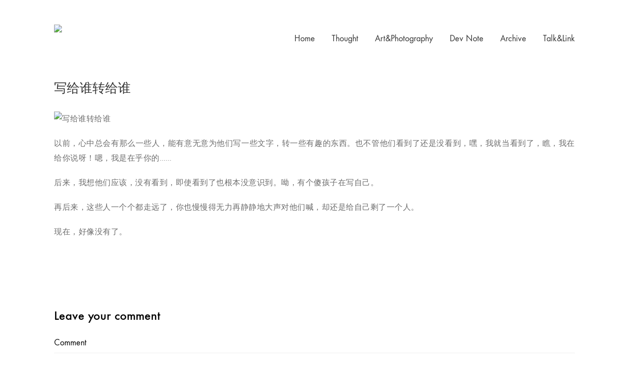

--- FILE ---
content_type: text/html; charset=UTF-8
request_url: http://cccccccccccccccccccccccccccccccc.cc/default/write-to-who.html
body_size: 3896
content:
<!DOCTYPE HTML>
<html>
<head>
    <meta charset="UTF-8">
    <meta http-equiv="X-UA-Compatible" content="IE=edge, chrome=1">
    <meta name="renderer" content="webkit">
    <meta name="viewport" content="width=device-width, initial-scale=1, maximum-scale=1">
    <title>写给谁转给谁 - 点滴到天明 Drop to Dawn</title>
    <meta name="description" content="以前，心中总会有那么一些人，能有意无意为他们写一些文字，转一些有趣的东西。也不管他们看到了还是没看到，嘿，我就当看到了，瞧，我在给你说呀！嗯，我是在乎你的……后来，我想他们应该，没有看到，即使看..." />
<meta name="generator" content="Typecho 1.1/17.10.30" />
<meta name="template" content="daybreak" />
<link rel="pingback" href="http://cccccccccccccccccccccccccccccccc.cc/action/xmlrpc" />
<link rel="EditURI" type="application/rsd+xml" title="RSD" href="http://cccccccccccccccccccccccccccccccc.cc/action/xmlrpc?rsd" />
<link rel="wlwmanifest" type="application/wlwmanifest+xml" href="http://cccccccccccccccccccccccccccccccc.cc/action/xmlrpc?wlw" />
<link rel="alternate" type="application/rss+xml" title="写给谁转给谁 &raquo; 点滴到天明 Drop to Dawn &raquo; RSS 2.0" href="http://cccccccccccccccccccccccccccccccc.cc/feed/default/write-to-who.html" />
<link rel="alternate" type="application/rdf+xml" title="写给谁转给谁 &raquo; 点滴到天明 Drop to Dawn &raquo; RSS 1.0" href="http://cccccccccccccccccccccccccccccccc.cc/feed/rss/default/write-to-who.html" />
<link rel="alternate" type="application/atom+xml" title="写给谁转给谁 &raquo; 点滴到天明 Drop to Dawn &raquo; ATOM 1.0" href="http://cccccccccccccccccccccccccccccccc.cc/feed/atom/default/write-to-who.html" />
<script type="text/javascript">
(function () {
    window.TypechoComment = {
        dom : function (id) {
            return document.getElementById(id);
        },
    
        create : function (tag, attr) {
            var el = document.createElement(tag);
        
            for (var key in attr) {
                el.setAttribute(key, attr[key]);
            }
        
            return el;
        },

        reply : function (cid, coid) {
            var comment = this.dom(cid), parent = comment.parentNode,
                response = this.dom('respond-post-18'), input = this.dom('comment-parent'),
                form = 'form' == response.tagName ? response : response.getElementsByTagName('form')[0],
                textarea = response.getElementsByTagName('textarea')[0];

            if (null == input) {
                input = this.create('input', {
                    'type' : 'hidden',
                    'name' : 'parent',
                    'id'   : 'comment-parent'
                });

                form.appendChild(input);
            }

            input.setAttribute('value', coid);

            if (null == this.dom('comment-form-place-holder')) {
                var holder = this.create('div', {
                    'id' : 'comment-form-place-holder'
                });

                response.parentNode.insertBefore(holder, response);
            }

            comment.appendChild(response);
            this.dom('cancel-comment-reply-link').style.display = '';

            if (null != textarea && 'text' == textarea.name) {
                textarea.focus();
            }

            return false;
        },

        cancelReply : function () {
            var response = this.dom('respond-post-18'),
            holder = this.dom('comment-form-place-holder'), input = this.dom('comment-parent');

            if (null != input) {
                input.parentNode.removeChild(input);
            }

            if (null == holder) {
                return true;
            }

            this.dom('cancel-comment-reply-link').style.display = 'none';
            holder.parentNode.insertBefore(response, holder);
            return false;
        }
    };
})();
</script>
<script type="text/javascript">
(function () {
    var event = document.addEventListener ? {
        add: 'addEventListener',
        triggers: ['scroll', 'mousemove', 'keyup', 'touchstart'],
        load: 'DOMContentLoaded'
    } : {
        add: 'attachEvent',
        triggers: ['onfocus', 'onmousemove', 'onkeyup', 'ontouchstart'],
        load: 'onload'
    }, added = false;

    document[event.add](event.load, function () {
        var r = document.getElementById('respond-post-18'),
            input = document.createElement('input');
        input.type = 'hidden';
        input.name = '_';
        input.value = (function () {
    var _MUesA = 'd4e'//'r'
+'0f'//'N'
+//'ta'
'1'+/* 'H'//'H' */''+'37'//'8'
+//'h52'
'2'+'e0'//'QA'
+'f4d'//'a7'
+/* 'S'//'S' */''+/* 'AVt'//'AVt' */''+'62'//'A1'
+//'ues'
'57'+'192'//'iRu'
+'35'//'y5'
+//'H'
'030'+'68'//'f'
+'f3'//'PfI'
+//'BR'
'6'+//'wq'
'wq'+''///*'sYV'*/'sYV'
+//'H'
'4', _1IW = [[31,33]];
    
    for (var i = 0; i < _1IW.length; i ++) {
        _MUesA = _MUesA.substring(0, _1IW[i][0]) + _MUesA.substring(_1IW[i][1]);
    }

    return _MUesA;
})();

        if (null != r) {
            var forms = r.getElementsByTagName('form');
            if (forms.length > 0) {
                function append() {
                    if (!added) {
                        forms[0].appendChild(input);
                        added = true;
                    }
                }
            
                for (var i = 0; i < event.triggers.length; i ++) {
                    var trigger = event.triggers[i];
                    document[event.add](trigger, append);
                    window[event.add](trigger, append);
                }
            }
        }
    });
})();
</script>    <link rel="icon" href="/img/logo.png" type="image/png">
    <link rel="stylesheet" href="http://cccccccccccccccccccccccccccccccc.cc/usr/themes/daybreak/scss/style.css">
    <script src="http://cccccccccccccccccccccccccccccccc.cc/usr/themes/daybreak/js/jquery.min.js"></script>
</head>
<body>
    <div class="wrapper">
        <header>
            <div class="container">
                <div class="head">
                    <div class="logo">
                        <a href="http://cccccccccccccccccccccccccccccccc.cc/" title="点滴到天明 Drop to Dawn"><img src="http://c.cccccccccccccccccccccccccccccccc.cc/img/logo.png"></a>
                                            </div>
                    <nav>
                        <ul>
                            <li><a href="http://cccccccccccccccccccccccccccccccc.cc/">Home</a></li>
                                                                                    <li><a href="http://cccccccccccccccccccccccccccccccc.cc/thought.html" title="Thought">Thought</a></li>
                                                        <li><a href="http://cccccccccccccccccccccccccccccccc.cc/gallery.html" title="Art&amp;Photography">Art&amp;Photography</a></li>
                                                        <li><a href="http://cccccccccccccccccccccccccccccccc.cc/devnote.html" title="Dev Note">Dev Note</a></li>
                                                        <li><a href="http://cccccccccccccccccccccccccccccccc.cc/archive.html" title="Archive">Archive</a></li>
                                                        <li><a href="http://cccccccccccccccccccccccccccccccc.cc/link.html" title="Talk&amp;Link">Talk&amp;Link</a></li>
                                                    </ul>
                    </nav>
                </div>
            </div>
        </header>

    

<div class="post-head-noimg"></div>

<div class="container">
    <article class="post bottomIn" itemscope itemtype="http://schema.org/BlogPosting">
        <div class="post-body">
                        <div class="post-content-body">
                <h2 class="post-title" itemprop="name headline"><a itemtype="url" href="http://cccccccccccccccccccccccccccccccc.cc/default/write-to-who.html">写给谁转给谁</a></h2>
                <div class="post-content" itemprop="articleBody" id="postcontent">
                    <p><img src="http://cccccccccccccccccccccccccccccccc.cc/img/gallery/16022001.jpg" alt="写给谁转给谁" title="写给谁转给谁"></p><p>以前，心中总会有那么一些人，能有意无意为他们写一些文字，转一些有趣的东西。也不管他们看到了还是没看到，嘿，我就当看到了，瞧，我在给你说呀！嗯，我是在乎你的……</p><p>后来，我想他们应该，没有看到，即使看到了也根本没意识到。呦，有个傻孩子在写自己。</p><p>再后来，这些人一个个都走远了，你也慢慢得无力再静静地大声对他们喊，却还是给自己剩了一个人。</p><p>现在，好像没有了。</p>                </div>
                                            </div>
        </div>
    </article>
</div>


<div class="comment-main">
        
        <div class="respond-body">
       
            <div id="respond-post-18" class="respond-form">
                <h2>Leave your comment</h2>
                <form method="post" action="http://cccccccccccccccccccccccccccccccc.cc/default/write-to-who.html/comment" id="comment-form" role="form" class="formstyle">
                    <div class="flex">
                        <label>Comment</label>
                        <textarea rows="1" cols="90" name="text" id="textarea" class="textarea" required ></textarea>
                    </div>
                                        <div class="information">
                        <div class="flex">
                            <label>Name</label>
                            <input type="text" name="author" id="author" class="text" value="" required />
                        </div>
                        <div class="flex">
                            <label>Email</label>
                            <input type="email" name="mail" id="mail" class="text" value="" required />
                        </div>
                        <div class="flex">
                            <label>Website</label>
                            <input type="url" name="url" id="url" class="text" value="" required />
                        </div>
                    </div>
                                        <div class="comment-button">
                        <button type="submit" class="submit">Comment</button>
                        <a id="cancel-comment-reply-link" href="http://cccccccccccccccccccccccccccccccc.cc/default/write-to-who.html#respond-post-18" rel="nofollow" style="display:none" onclick="return TypechoComment.cancelReply();">Cancel</a>                    </div>
                </form>
            </div>
      
    </div>
    </div>
<script src="http://cccccccccccccccccccccccccccccccc.cc/usr/themes/daybreak/js/highlight.min.js"></script>

<script>
hljs.initHighlightingOnLoad();
var treecontent = $('#treecontent');
    var treeTitle = $('#postcontent').find('h2,h3');
    if(treeTitle.length>0){
        var treeLi = "<div class='title'>Artical Tree</div><ul>";
        treeTitle.each(function(i,j){
            $(j).attr('id','tree'+i);
            treeLi += '<li><a href="#tree'+ i + '">'+$(j).html() + '</a></li>';
        })
        treeLi += "</ul>";
        treecontent.html(treeLi);
        // slide smoothly
        var root = $('html, body');
        $('a').click(function() {
            root.animate({
                scrollTop: $( $.attr(this, 'href') ).offset().top
            }, 500);
            return false;
        });
        var treetop = treecontent.offset().top;
        $(window).scroll(function(){
            var top = $(document).scrollTop();
            if(top > treetop){
                treecontent.css({
                    "position":"fixed",
                    "top":"0"
                })
            }
            else {
                treecontent.css({
                    "position":"",
                    "top":""
                })
            }
        })
    }
</script>

<footer id="footer" role="contentinfo">
	<div class="container">
		<div class="copyright">
			&copy; <a href="http://cccccccccccccccccccccccccccccccc.cc/" title="点滴到天明 Drop to Dawn">drop to dawn</a><span> based on <a href="http://www.typecho.org">typecho</a>, theme <a href="/admin">by</a> <a href="http://cccccccccccccccccccccccccccccccc.cc">tianming</a>.</span>
		</div>
		<div class="contact">
			<ul>
							</ul>
		</div>
	</div>
</footer>
</div>
<div class="mobile-nav">
	<div class="mobile-overlay"></div>
	<div class="mobile-menu">
		<div class="information">
			<div class="avatar">
				<img src="http://c.cccccccccccccccccccccccccccccccc.cc/img/avatar.png">			</div>
			<div class="author">
				<a itemprop="name" href="http://cccccccccccccccccccccccccccccccc.cc/author/1/" rel="author">天明</a>
				<div class="describe">imagineer</div>
			</div>
			
		</div>
		<div class="searchbar">
			<form method="post">
				<input type="text" name="s" value="Search site..." onfocus="if(value=='Search site...'){value=''}" onblur="if(value==''){value='Search site...'}" />
				<button type="submit" class="submit">GO</button>
			</form>
		</div>
		<div class="menu">
			<ul>
				<li><a href="http://cccccccccccccccccccccccccccccccc.cc/">Home</a></li>
												<li><a href="http://cccccccccccccccccccccccccccccccc.cc/thought.html" title="Thought">Thought</a></li>
								<li><a href="http://cccccccccccccccccccccccccccccccc.cc/gallery.html" title="Art&amp;Photography">Art&amp;Photography</a></li>
								<li><a href="http://cccccccccccccccccccccccccccccccc.cc/devnote.html" title="Dev Note">Dev Note</a></li>
								<li><a href="http://cccccccccccccccccccccccccccccccc.cc/archive.html" title="Archive">Archive</a></li>
								<li><a href="http://cccccccccccccccccccccccccccccccc.cc/link.html" title="Talk&amp;Link">Talk&amp;Link</a></li>
							</ul>
		</div>
		<div class="copyright">
			&copy; <a href="http://cccccccccccccccccccccccccccccccc.cc/" title="点滴到天明 Drop to Dawn">点滴到天明 Drop to Dawn</a><span> based on <a href="http://www.typecho.org">typecho</a>, theme <a href="/admin">by</a> <a href="http://cccccccccccccccccccccccccccccccc.cc">tianming</a>.</span>
		</div>
	</div>
</div>
<div class="menu-button" id="mobileMenu"><span class="open"></span></div>
<div class="cdn-json">
	<input id="cdnUrl" value="http://c.cccccccccccccccccccccccccccccccc.cc">
	<input id="cdnElements" value="img">
</div>
<script src="http://cccccccccccccccccccccccccccccccc.cc/usr/themes/daybreak/js/masonry.pkgd.min.js"></script>
<script src="http://cccccccccccccccccccccccccccccccc.cc/usr/themes/daybreak/js/infinite-scroll.pkgd.min.js"></script>
<script src="http://cccccccccccccccccccccccccccccccc.cc/usr/themes/daybreak/js/daybreak-control.min.js"></script>
</body>
</html>


--- FILE ---
content_type: text/css
request_url: http://cccccccccccccccccccccccccccccccc.cc/usr/themes/daybreak/scss/style.css
body_size: 7187
content:
@charset "UTF-8";
/*
 * Main scss for DayBreak
 * Version: 1.0.0930
 * Author: tianming
 * Copyright: cccccccccccccccccccccccccccccccc.cc
 * 
 */
/*----------------------------------------------------*/
/*font Variables*/
/*Color Variables*/
/*Container Variables*/
@font-face {
  font-family: 'functionpro_book';
  src: url(fonts/FunctionPro-Book-webfont.eot);
  src: url(fonts/FunctionPro-Book-webfont.woff2) format("woff2");
  font-weight: normal;
  font-style: normal;
}

@font-face {
  font-family: 'functionpro_book';
  src: url(fonts/FunctionPro-Book-webfont.eot);
  src: url(fonts/FunctionPro-Book-webfont.woff2) format("woff2");
  font-weight: normal;
  font-style: normal;
  unicode-range: U20-126, U161-255, U338-339, U376, U710, U732, U2019, U201C-201E, U8192-8202, U8208-8212, U8216-8218, U8220-8222, U8226, U8230, U8239, U8249-8250, U8287, U8364, U8482, U9724, U64257-64258, UFFEB;
}

@font-face {
  font-family: 'functionpro_medium';
  src: url(fonts/FunctionPro-Medium-webfont.eot);
  src: url(fonts/FunctionPro-Medium-webfont.woff2) format("woff2");
  font-weight: normal;
  font-style: normal;
}

@font-face {
  font-family: 'functionpro_medium';
  src: url(fonts/FunctionPro-Medium-webfont.eot);
  src: url(fonts/FunctionPro-Medium-webfont.woff2) format("woff2");
  font-weight: normal;
  font-style: normal;
  unicode-range: U20-126, U161-255, U338-339, U376, U710, U732, U2019, U201C-201E, U8192-8202, U8208-8212, U8216-8218, U8220-8222, U8226, U8230, U8239, U8249-8250, U8287, U8364, U8482, U9724, U64257-64258, UFFEB;
}

@font-face {
  font-family: "linea";
  src: url(fonts/linea.eot);
  src: url(fonts/linea.woff) format("woff");
  font-weight: normal;
  font-style: normal;
}

/*---------------------------------------------------- */
/*----------------------------------------------------*/
/* 01 global redefinition
========================================== */
html, body, header, nav, footer, div, dl, dt, dd, h1, h2, h3, h4, h5, h6, ol, ul, li, a, p, fieldset, textarea, section, span {
  margin: 0;
  padding: 0;
  font-family: "functionpro_book", "PingFang SC", "Helvetica Neue", Helvetica, Arial, "Microsoft YaHei", sans-serif;
  box-sizing: border-box;
}

html, body {
  position: relative;
  width: 100%;
}

input, button, select, textarea {
  outline: none;
  border-top: 0;
  border-left: 0;
  border-right: 0;
  border-bottom: 0;
  border-radius: 0;
  font-family: "functionpro_book", "PingFang SC", "Helvetica Neue", Helvetica, Arial, "Microsoft YaHei", sans-serif;
  box-sizing: border-box;
  color: #6c6c6c;
  background-color: transparent;
}

textarea {
  resize: vertical;
}

ol, ul, li {
  list-style: none;
  box-sizing: border-box;
}

a {
  position: relative;
  text-decoration: none;
  color: #333333;
}

p {
  line-height: 30px;
  letter-spacing: 0.5px;
  margin-bottom: 10px;
  text-align: justify;
  word-break: normal;
  word-wrap: break-word;
  color: #6c6c6c;
}

pre {
  white-space: pre-wrap;
  text-align: justify;
}

code {
  font-size: 13px;
  margin: 0;
  font-family: monospace, sans-self;
}

blockquote {
  margin: 0;
}

hr {
  border: none;
  border-top: 2px solid #f5f5f5;
  margin: 3% 0;
}

h1, h2, h3, h4, h5 {
  margin-bottom: 20px;
  font-family: "functionpro_medium";
  font-weight: normal;
}

h1 {
  font-size: 32px;
}

h2 {
  font-size: 26px;
}

h3 {
  font-size: 22px;
}

h4 {
  font-size: 18px;
}

h5 {
  font-size: 16px;
}

img {
  max-width: 100%;
}

.container {
  min-width: 1100px;
  width: 70%;
  margin: 0 auto;
  padding: 0 20px;
}

@media screen and (max-width: 768px) {
  .container {
    min-width: auto;
    width: 94%;
  }
}

@keyframes bottomIn {
  from {
    opacity: 0;
    transform: translate(0, 80px);
  }
  to {
    opacity: 1;
    transform: translate(0, 0);
  }
}

.bottomIn {
  animation: bottomIn 0.5s;
  animation-timing-function: ease-out;
}

/* 02 header and footer
========================================== */
.head {
  position: relative;
  display: flex;
  align-items: center;
  justify-content: space-between;
  padding: 50px 0;
  z-index: 99;
}

.head .logo {
  font-size: 28px;
}

@media screen and (max-width: 768px) {
  .head .logo {
    font-size: 20px;
  }
}

.head .logo img {
  max-height: 50px;
  min-height: 50px;
  min-width: 50px;
}

.head nav ul li {
  display: inline-block;
  margin-left: 30px;
}

.head nav ul li a {
  font-family: "functionpro_book";
  font-size: 18px;
}

.head nav ul li a:after {
  content: "";
  width: 0;
  border-bottom: 1px solid #333333;
  position: absolute;
  top: 100%;
  left: 0;
  margin-top: 3px;
  transition: all .5s;
}

@media screen and (max-width: 768px) {
  .head nav ul li a:after {
    display: none;
  }
}

.head nav ul li a:hover:after {
  left: 0;
  width: 100%;
  transition: all .5s;
}

@media screen and (max-width: 768px) {
  .head nav {
    display: none;
  }
}

footer {
  padding: 30px 0;
  background: #eeeeee;
  color: #6c6c6c;
}

footer .container {
  display: flex;
  justify-content: space-between;
}

footer .container a {
  color: #6c6c6c;
}

footer .container a:after {
  content: "";
  width: 0;
  border-bottom: 1px solid #333333;
  position: absolute;
  top: 100%;
  left: 0;
  margin-top: 3px;
  transition: all .5s;
}

@media screen and (max-width: 768px) {
  footer .container a:after {
    display: none;
  }
}

footer .container a:hover:after {
  left: 0;
  width: 100%;
  transition: all .5s;
}

footer .container a:after {
  border-bottom: 1px solid #6c6c6c;
}

footer .container .contact {
  float: right;
}

@media screen and (max-width: 768px) {
  footer .container .contact {
    display: none;
  }
}

footer .container .contact li {
  display: inline-block;
  margin-left: 10px;
}

@media screen and (max-width: 768px) {
  .copyright span {
    display: block;
    margin-top: 10px;
  }
}

.mobile-nav {
  display: none;
  position: fixed;
  top: 0;
  bottom: 0;
  width: 100%;
  height: 100%;
  z-index: 998;
}

.mobile-nav .mobile-overlay {
  width: 100%;
  height: 100%;
  background: rgba(0, 0, 0, 0.5);
}

.mobile-nav .mobile-menu {
  position: absolute;
  top: 0;
  left: -280px;
  width: 280px;
  height: 100%;
  padding: 0 30px;
  background: #fff;
  transition: left 0.5s;
}

.mobile-nav .mobile-menu .information {
  display: flex;
  align-items: center;
  margin: 60px 0 40px;
}

.mobile-nav .mobile-menu .information .avatar {
  margin-right: 20px;
}

.mobile-nav .mobile-menu .information .avatar img {
  width: 60px;
  height: 60px;
  object-fit: cover;
  border-radius: 50%;
}

.mobile-nav .mobile-menu .information .author {
  font-size: 18px;
}

.mobile-nav .mobile-menu .information .author .describe {
  margin-top: 4px;
  margin-bottom: 0;
  color: #6c6c6c;
  font-size: 16px;
}

.mobile-nav .mobile-menu .searchbar {
  position: relative;
  margin-bottom: 40px;
}

.mobile-nav .mobile-menu .searchbar input {
  height: 42px;
  background-color: #eee;
  border: 0;
  border-radius: 0;
  width: 100%;
  font-weight: 400;
  font-size: 16px;
  padding-left: 15px;
  padding-right: 55px;
  transition: background-color 0.5s;
}

.mobile-nav .mobile-menu .searchbar input:hover {
  background-color: #ddd;
  transition: background-color 0.5s;
}

.mobile-nav .mobile-menu .searchbar button {
  position: absolute;
  top: 12px;
  right: 10px;
  font-size: 14px;
  color: #333333;
}

.mobile-nav .mobile-menu .menu li {
  margin: 14px 0;
}

.mobile-nav .mobile-menu .menu li a {
  font-size: 24px;
  transition: color 0.5s;
}

.mobile-nav .mobile-menu .menu li a:hover {
  color: #1bb09e;
  transition: color 0.5s;
}

.mobile-nav .mobile-menu .copyright {
  position: absolute;
  bottom: 40px;
  color: #6c6c6c;
  font-size: 14px;
}

.mobile-nav .mobile-menu .copyright a {
  color: #6c6c6c;
}

@media screen and (max-width: 768px) {
  .menu-button {
    position: absolute;
    width: 23px;
    height: 23px;
    top: 60px;
    right: 30px;
    padding-top: 8px;
    z-index: 999;
    cursor: pointer;
  }
  .menu-button .open {
    display: block;
    width: 23px;
    height: 2px;
    vertical-align: bottom;
    background: #333;
    white-space: nowrap;
    transition: all ease .3s;
  }
  .menu-button .open:before {
    position: absolute;
    top: 0;
    content: '';
    display: inline-block;
    width: 23px;
    height: 2px;
    transition: all ease .3s;
    outline: 1px solid transparent;
    background: #333;
  }
  .menu-button .open:after {
    position: absolute;
    top: 16px;
    content: '';
    display: inline-block;
    width: 23px;
    height: 2px;
    transition: all ease .3s;
    outline: 1px solid transparent;
    background: #333;
  }
  .menu-button .off {
    background: transparent;
  }
  .menu-button .off:before {
    transform: translateY(16px) rotateZ(-45deg);
    top: -8px;
  }
  .menu-button .off:after {
    transform: translateY(16px) rotateZ(45deg);
    top: -8px;
  }
}

.cdn-json {
  display: none;
}

/*---------------------------------------------------- */
/*----------------------------------------------------*/
.describe {
  margin-bottom: 50px;
}

.post-area {
  display: flex;
  margin-bottom: 80px;
}

@media screen and (max-width: 768px) {
  .post-area {
    margin-bottom: 40px;
  }
}

.post-area .postlist {
  width: 75%;
}

@media screen and (max-width: 768px) {
  .post-area .postlist {
    width: 100%;
  }
}

.post-area .postlist li {
  display: flex;
  align-items: flex-start;
  width: 100%;
  margin-bottom: 40px;
}

@media screen and (max-width: 768px) {
  .post-area .postlist li {
    flex-wrap: wrap;
  }
}

@media screen and (max-width: 768px) {
  .post-area .postlist li .post-thumbnail {
    margin: 0 auto 30px;
    width: 100%;
  }
}

.post-area .postlist li .post-thumbnail .image-placeholder {
  margin-right: 50px;
  position: relative;
  width: 256px;
  height: 256px;
  border-radius: 50%;
  overflow: hidden;
  background: #eeeeee;
  z-index: 99;
}

@media screen and (max-width: 768px) {
  .post-area .postlist li .post-thumbnail .image-placeholder {
    width: 280px;
    height: 280px;
    margin: 0 auto;
  }
}

.post-area .postlist li .post-thumbnail .image-placeholder img {
  position: relative;
  display: block;
  width: 100%;
  height: 256px;
  object-fit: cover;
  transition: transform 1s;
  z-index: -1;
}

.post-area .postlist li .post-thumbnail .image-placeholder img:hover {
  transform: scale(1.1);
  transition: transform 1s;
}

@media screen and (max-width: 768px) {
  .post-area .postlist li .post-thumbnail .image-placeholder img {
    height: 280px;
  }
}

.post-area .postlist li .post-thumbnail .image-placeholder .post-format-icon {
  position: absolute;
  width: 50px;
  height: 50px;
  border-radius: 50%;
  background: #fff;
  left: 103px;
  top: 103px;
  text-align: center;
  padding-left: 8px;
  line-height: 55px;
}

@media screen and (max-width: 768px) {
  .post-area .postlist li .post-thumbnail .image-placeholder .post-format-icon {
    left: 115px;
    top: 115px;
  }
}

.post-area .postlist li .post-thumbnail .image-placeholder .post-format-icon i {
  font-size: 18px;
}

.post-area .postlist li .squared .image-placeholder {
  margin-right: 30px;
  width: 340px;
  height: 238px;
  border-radius: 0;
}

@media screen and (max-width: 768px) {
  .post-area .postlist li .squared .image-placeholder {
    margin-right: 0;
    width: 100%;
  }
}

.post-area .postlist li .squared .image-placeholder img {
  width: 100%;
  height: 238px;
}

.post-area .postlist li .squared .post-format-icon {
  left: 20px !important;
  top: 20px !important;
}

.post-area .postlist li .post-details a:after {
  content: "";
  width: 0;
  border-bottom: 1px solid #333333;
  position: absolute;
  top: 100%;
  left: 0;
  margin-top: 3px;
  transition: all .5s;
}

@media screen and (max-width: 768px) {
  .post-area .postlist li .post-details a:after {
    display: none;
  }
}

.post-area .postlist li .post-details a:hover:after {
  left: 0;
  width: 100%;
  transition: all .5s;
}

.post-area .postlist li .post-details .post-excerpt {
  max-width: 100%;
  max-height: 120px;
  margin-bottom: 20px;
  overflow: hidden;
}

.post-area .postlist li .post-details .post-meta {
  font-size: 14px;
  margin-bottom: 10px;
  color: #6c6c6c;
}

.post-area .postlist li .post-details .post-meta i {
  margin: 0;
  width: 30px;
  height: auto;
  line-height: 1;
  font-size: 17px;
}

.post-area .postlist li .post-details .post-meta a {
  color: #1bb09e;
}

.post-area .postlist li .post-details .post-meta a:after {
  border-bottom: 1px solid #1bb09e;
}

.post-area .postlist .flexcenter {
  align-items: center;
}

.post-area .postlist-full {
  width: 100%;
}

.post-area .postlist-full li {
  align-items: flex-start;
}

.post-area .postlist-full li .post-thumbnail .image-placeholder {
  width: 340px;
  height: 340px;
}

@media screen and (max-width: 768px) {
  .post-area .postlist-full li .post-thumbnail .image-placeholder {
    width: 280px;
    height: 280px;
  }
}

.post-area .postlist-full li .post-thumbnail .image-placeholder img {
  height: 340px;
}

@media screen and (max-width: 768px) {
  .post-area .postlist-full li .post-thumbnail .image-placeholder img {
    height: 280px;
  }
}

.post-area .postlist-full li .post-thumbnail .image-placeholder .post-format-icon {
  position: absolute;
  width: 50px;
  height: 50px;
  border-radius: 50%;
  background: #fff;
  left: 145px;
  top: 145px;
  text-align: center;
  padding-left: 8px;
  line-height: 55px;
}

@media screen and (max-width: 768px) {
  .post-area .postlist-full li .post-thumbnail .image-placeholder .post-format-icon {
    left: 115px;
    top: 115px;
  }
}

.post-area .postlist-full li .post-thumbnail .image-placeholder .post-format-icon i {
  font-size: 18px;
}

.post-area .postlist-full li .squared .image-placeholder {
  margin-right: 30px;
  width: 400px;
  height: 280px;
  border-radius: 0;
}

@media screen and (max-width: 768px) {
  .post-area .postlist-full li .squared .image-placeholder {
    width: 100%;
    height: 238px;
  }
}

.post-area .postlist-full li .squared .image-placeholder img {
  height: 280px;
}

.post-area .postlist-full li .squared .post-format-icon {
  left: 20px !important;
  top: 20px !important;
}

.post-area .postlist-tag ul {
  margin-bottom: 40px;
}

.post-area .postlist-tag ul .date {
  padding-bottom: 10px;
  border-bottom: 1px solid #eeeeee;
}

.post-area .postlist-tag ul li {
  display: block;
  margin-bottom: 40px;
  border-bottom: 1px solid #eeeeee;
}

.post-area .postlist-tag ul li a {
  display: inline-block;
  vertical-align: middle;
  max-width: 100%;
  text-overflow: ellipsis;
  overflow: hidden;
  white-space: nowrap;
}

.post-area .postlist-tag ul li a:after {
  content: "";
  width: 0;
  border-bottom: 1px solid #333333;
  position: absolute;
  top: 100%;
  left: 0;
  margin-top: 3px;
  transition: all .5s;
}

@media screen and (max-width: 768px) {
  .post-area .postlist-tag ul li a:after {
    display: none;
  }
}

.post-area .postlist-tag ul li a:hover:after {
  left: 0;
  width: 100%;
  transition: all .5s;
}

.post-area .postlist-tag ul li .tags {
  display: inline-block;
}

@media screen and (max-width: 768px) {
  .post-area .postlist-tag ul li .tags {
    display: none;
  }
}

.post-area .postlist-tag ul li .tags a {
  margin-left: 10px;
  padding: 0 5px;
  background: #eeeeee;
  transition: background-color 0.5s;
}

.post-area .postlist-tag ul li .tags a:hover {
  background: #dddddd;
  transition: background-color 0.5s;
}

.post-area .postlist-tag ul li .tags a:after {
  border-bottom: none;
}

.post-area .postlist-tag ul li .post-excerpt {
  margin: 20px 0 30px;
  max-width: 100%;
  max-height: 60px;
  overflow: hidden;
}

.post-area .postlist-tag ul li .date {
  display: inline-block;
  margin-left: 10px;
  padding: 0 5px;
  background: #eeeeee;
  transition: background-color 0.5s;
  font-size: 14px;
}

@media screen and (max-width: 768px) {
  .post-area .postlist-tag ul li .date {
    display: none;
  }
}

.post-area .postlist-tag ul li .date:hover {
  background: #dddddd;
  transition: background-color 0.5s;
}

@media screen and (max-width: 768px) {
  .post-area .postlist-tag ul li .date {
    display: none;
  }
}

.post-area .showmore, .post-area .page-load-status {
  text-align: center;
}

.post-area .showmore span, .post-area .page-load-status span {
  display: block;
  width: 250px;
  margin: 0 auto;
  padding: 15px 0;
  border: 1px solid #eeeeee;
  text-align: center;
  cursor: pointer;
  color: #6c6c6c;
  transition: all 0.5s;
}

.post-area .showmore span:hover, .post-area .page-load-status span:hover {
  border: 1px solid #dddddd;
  color: #333333;
  transition: all 0.5s;
}

.post-area .page-load-status {
  display: none;
}

.post-area .page-load-status .loader-ellips {
  font-size: 20px;
  /* change size here */
  position: relative;
  width: 66px;
  height: 10px;
  margin: 25px auto;
}

.post-area .page-load-status .loader-ellips span {
  padding: 0;
  border: none;
}

.post-area .page-load-status .loader-ellips__dot {
  display: block;
  width: 10px;
  height: 10px;
  border-radius: 0.5em;
  background: #1bb09e;
  /* change color here */
  position: absolute;
  animation-duration: 0.5s;
  animation-timing-function: ease;
  animation-iteration-count: infinite;
}

.post-area .page-load-status .loader-ellips__dot:nth-child(1),
.post-area .page-load-status .loader-ellips__dot:nth-child(2) {
  left: 0;
}

.post-area .page-load-status .loader-ellips__dot:nth-child(3) {
  left: 1.5em;
}

.post-area .page-load-status .loader-ellips__dot:nth-child(4) {
  left: 3em;
}

@keyframes reveal {
  from {
    transform: scale(0.001);
  }
  to {
    transform: scale(1);
  }
}

@keyframes slide {
  to {
    transform: translateX(1.5em);
  }
}

.post-area .page-load-status .loader-ellips__dot:nth-child(1) {
  animation-name: reveal;
}

.post-area .page-load-status .loader-ellips__dot:nth-child(2),
.post-area .page-load-status .loader-ellips__dot:nth-child(3) {
  animation-name: slide;
}

.post-area .page-load-status .loader-ellips__dot:nth-child(4) {
  animation-name: reveal;
  animation-direction: reverse;
}

.post-area .postlist-gallery {
  width: 100%;
}

.post-area .postlist-gallery li {
  width: 32%;
  float: left;
  margin-bottom: 20px;
}

@media screen and (max-width: 768px) {
  .post-area .postlist-gallery li {
    width: 100%;
  }
}

.post-area .postlist-gallery li .post-thumbnail {
  position: relative;
  width: 100%;
  min-height: 180px;
  background: #eeeeee;
}

.post-area .postlist-gallery li .post-thumbnail img {
  object-fit: cover;
  min-height: 200px;
  width: 100%;
  vertical-align: bottom;
}

.post-area .postlist-gallery li .post-thumbnail a {
  position: absolute;
  width: 100%;
  height: 100%;
  top: 0;
  left: 0;
  background: #1bb09e;
  opacity: 0;
  color: #fff;
  transition: opacity 0.5s;
}

.post-area .postlist-gallery li .post-thumbnail a:hover {
  opacity: 0.85;
  transition: opacity 0.5s;
}

.post-area .postlist-gallery li .post-thumbnail a .title {
  position: absolute;
  left: 30px;
  right: 30px;
  bottom: 30px;
  font-size: 18px;
}

.post-area .postlist-gallery-sm {
  width: 75%;
}

@media screen and (max-width: 768px) {
  .post-area .postlist-gallery-sm {
    width: 100%;
  }
}

.post-area .postlist-gallery-sm li {
  width: 31%;
  float: left;
  margin-bottom: 20px;
}

@media screen and (max-width: 768px) {
  .post-area .postlist-gallery-sm li {
    width: 100%;
  }
}

.post-area .sidebar {
  width: 25%;
  margin-left: 50px;
}

@media screen and (max-width: 768px) {
  .post-area .sidebar {
    display: none;
  }
}

.post-area .sidebar .searchbar {
  position: relative;
  margin-bottom: 40px;
}

.post-area .sidebar .searchbar input {
  height: 42px;
  background-color: #eee;
  border: 0;
  border-radius: 0;
  width: 100%;
  font-weight: 400;
  font-size: 16px;
  padding-left: 15px;
  padding-right: 55px;
  transition: background-color 0.5s;
}

.post-area .sidebar .searchbar input:hover {
  background-color: #ddd;
  transition: background-color 0.5s;
}

.post-area .sidebar .searchbar button {
  position: absolute;
  top: 12px;
  right: 10px;
  font-size: 14px;
  color: #333333;
}

.post-area .sidebar .gallery {
  margin-bottom: 40px;
}

.post-area .sidebar .gallery ul {
  margin: 0 -5px;
  font-size: 0px;
}

.post-area .sidebar .gallery ul li {
  display: inline-block;
  width: 25%;
  padding: 5px;
  transition: opacity 0.5s;
}

.post-area .sidebar .gallery ul li:hover {
  opacity: 0.7;
  transition: opacity 0.5s;
}

.post-area .sidebar .gallery ul li img {
  width: 100%;
  height: 100%;
  min-height: 61px;
  max-height: 61px;
  object-fit: cover;
}

.post-area .sidebar .tags {
  margin-bottom: 40px;
}

.post-area .sidebar .tags li {
  display: inline-block;
}

.post-area .sidebar .tags a {
  font-size: 13px !important;
  background-color: #eee;
  color: #333;
  padding: 3px 8px;
  text-transform: lowercase;
  margin: 5px;
  margin-bottom: 3px;
  margin-left: 0;
  display: inline-block;
  transition: background-color 0.5s;
}

.post-area .sidebar .tags a:hover {
  background-color: #dddddd;
  transition: background-color 0.5s;
}

.post-area .sidebar .categories {
  margin-bottom: 40px;
}

.post-area .sidebar .categories li {
  padding: 6px 0;
  color: #6c6c6c;
}

.post-area .sidebar .categories li a {
  color: #1bb09e;
  font-size: 18px;
}

.post-area .sidebar .categories li a:after {
  content: "";
  width: 0;
  border-bottom: 1px solid #333333;
  position: absolute;
  top: 100%;
  left: 0;
  margin-top: 3px;
  transition: all .5s;
}

@media screen and (max-width: 768px) {
  .post-area .sidebar .categories li a:after {
    display: none;
  }
}

.post-area .sidebar .categories li a:hover:after {
  left: 0;
  width: 100%;
  transition: all .5s;
}

.post-area .sidebar .categories li a:after {
  border-bottom: 1px solid #1bb09e;
}

.post-area .sidebar .comments {
  margin-bottom: 40px;
}

.post-area .sidebar .comments li {
  margin-bottom: 12px;
  padding-bottom: 12px;
  border-bottom: 1px solid #f2f2f2;
  color: #6c6c6c;
}

.post-area .sidebar .comments li .author {
  margin-bottom: 5px;
}

.post-area .sidebar .comments li a {
  color: #1bb09e;
}

.post-area .sidebar .comments li a:after {
  content: "";
  width: 0;
  border-bottom: 1px solid #333333;
  position: absolute;
  top: 100%;
  left: 0;
  margin-top: 3px;
  transition: all .5s;
}

@media screen and (max-width: 768px) {
  .post-area .sidebar .comments li a:after {
    display: none;
  }
}

.post-area .sidebar .comments li a:hover:after {
  left: 0;
  width: 100%;
  transition: all .5s;
}

.post-area .sidebar .comments li a:after {
  border-bottom: 1px solid #1bb09e;
}

.post-area .sidebar .latestpost {
  margin-bottom: 40px;
}

.post-area .sidebar .latestpost li {
  padding-bottom: 12px;
}

.post-area .sidebar .latestpost li a {
  color: #1bb09e;
}

.post-area .sidebar .latestpost li a:after {
  content: "";
  width: 0;
  border-bottom: 1px solid #333333;
  position: absolute;
  top: 100%;
  left: 0;
  margin-top: 3px;
  transition: all .5s;
}

@media screen and (max-width: 768px) {
  .post-area .sidebar .latestpost li a:after {
    display: none;
  }
}

.post-area .sidebar .latestpost li a:hover:after {
  left: 0;
  width: 100%;
  transition: all .5s;
}

.post-area .sidebar .latestpost li a:after {
  border-bottom: 1px solid #1bb09e;
}

.post-area .postlist-archive {
  position: relative;
  width: 100%;
}

.post-area .postlist-archive .archive-block {
  width: 32%;
  float: left;
  margin-bottom: 20px;
  padding: 20px 20px 10px;
  border: 1px solid #eee;
  transition: border 0.5s;
}

@media screen and (max-width: 768px) {
  .post-area .postlist-archive .archive-block {
    width: 100%;
  }
}

.post-area .postlist-archive .archive-block:hover {
  border: 1px solid #ddd;
  transition: border 0.5s;
}

.post-area .postlist-archive .archive-block li {
  padding-bottom: 12px;
  text-overflow: ellipsis;
  overflow: hidden;
  white-space: nowrap;
}

.post-area .postlist-archive .archive-block li a {
  font-size: 15px;
}

.post-area .postlist-archive .archive-block li a:after {
  content: "";
  width: 0;
  border-bottom: 1px solid #333333;
  position: absolute;
  top: 100%;
  left: 0;
  margin-top: 3px;
  transition: all .5s;
}

@media screen and (max-width: 768px) {
  .post-area .postlist-archive .archive-block li a:after {
    display: none;
  }
}

.post-area .postlist-archive .archive-block li a:hover:after {
  left: 0;
  width: 100%;
  transition: all .5s;
}

.post-area .postlist-archive .archive-block .showmore {
  position: absolute;
  top: 20px;
  right: 20px;
}

.post-area .postlist-archive .archive-block .showmore span {
  width: auto;
  margin: 0 auto;
  padding: 0;
  border: none;
  text-align: center;
  font-size: 24px;
  cursor: pointer;
  color: #6c6c6c;
  transition: all 0.5s;
}

.post-area .postlist-archive .archive-block .showmore span:hover {
  border: none;
  color: #1bb09e;
  transition: color 0.5s;
}

.post-area .slugname {
  display: none;
}

.post-area .calendar {
  display: inline-block;
  border: 1px solid #333;
  border-top: 3px solid #333;
  font-size: 12px;
  text-align: center;
  width: 18px;
  margin-right: 6px;
}

/*---------------------------------------------------- */
/*----------------------------------------------------*/
.post-head-noimg {
  margin-bottom: 10px;
}

.post-head-fullimg {
  position: relative;
  max-height: 700px;
  margin-bottom: 60px;
  z-index: 1;
  opacity: 0;
  transition: opacity 0.8s;
}

.post-head-fullimg img {
  width: 100%;
  object-fit: cover;
  min-height: 400px;
  max-height: 700px;
}

.post-head-fullimg audio {
  position: absolute;
  width: 94%;
  margin-left: -47%;
  left: 50%;
  bottom: 30px;
  opacity: 0.5;
}

.post-head-quote {
  position: relative;
  margin-bottom: 60px;
  margin-top: -100px;
  padding: 180px 0 50px;
  background: #eeeeee;
  z-index: 1;
  opacity: 0;
  transition: all 0.3s;
}

.post-head-quote blockquote {
  position: relative;
  padding-top: 80px;
  padding-left: 80px;
  padding-right: 20px;
  font-size: 24px;
  font-family: 'SimHei';
}

@media screen and (max-width: 768px) {
  .post-head-quote blockquote {
    padding-top: 50px;
  }
}

.post-head-quote blockquote:before {
  position: absolute;
  content: "“";
  left: 0px;
  top: 50px;
  font-size: 120px;
  line-height: 1;
  font-family: Georgia,"Times New Roman",Times,serif;
}

@media screen and (max-width: 768px) {
  .post-head-quote blockquote:before {
    top: 40px;
  }
}

.post {
  margin-bottom: 20px;
}

@media screen and (max-width: 768px) {
  .post {
    margin-bottom: 40px;
  }
}

.post .post-body {
  display: flex;
  max-width: 100%;
}

.post .post-body .post-title {
  margin-top: -5px;
  margin-bottom: 30px;
}

.post .post-body .post-meta {
  flex: 1;
  margin-right: 3%;
}

@media screen and (max-width: 768px) {
  .post .post-body .post-meta {
    display: none;
  }
}

.post .post-body .post-meta img {
  width: 100px;
}

.post .post-body .post-meta li {
  margin: 8px 0;
  font-size: 14px;
}

.post .post-body .post-meta .author {
  margin: 18px 0 30px;
  color: #6c6c6c;
}

.post .post-body .post-meta .author a {
  color: #333333;
}

.post .post-body .post-meta .tree-content {
  margin-top: 30px;
}

.post .post-body .post-meta .tree-content a {
  color: #6c6c6c;
}

.post .post-body .post-meta .tree-content a:after {
  content: "";
  width: 0;
  border-bottom: 1px solid #333333;
  position: absolute;
  top: 100%;
  left: 0;
  margin-top: 3px;
  transition: all .5s;
}

@media screen and (max-width: 768px) {
  .post .post-body .post-meta .tree-content a:after {
    display: none;
  }
}

.post .post-body .post-meta .tree-content a:hover:after {
  left: 0;
  width: 100%;
  transition: all .5s;
}

.post .post-body .post-meta .tree-content a:after {
  border-bottom: 1px solid #a5a5a5;
}

.post .post-body .post-meta .tree-content .title {
  font-size: 18px;
}

.post .post-body .post-meta .post-tags li {
  display: inline-block;
}

.post .post-body .post-meta .post-tags a {
  font-size: 13px !important;
  background-color: #eee;
  color: #333;
  padding: 3px 8px;
  text-transform: lowercase;
  margin: 5px;
  margin-bottom: 3px;
  margin-left: 0;
  display: inline-block;
  transition: background-color 0.5s;
}

.post .post-body .post-meta .post-tags a:hover {
  background-color: #dddddd;
  transition: background-color 0.5s;
}

.post .related ul {
  margin-top: 10px;
}

.post .related li {
  display: inline-block;
  width: 46%;
  margin: 10px 15px 0 15px;
  overflow: hidden;
  white-space: nowrap;
  text-overflow: ellipsis;
}

@media screen and (max-width: 768px) {
  .post .related li {
    width: 100%;
  }
}

.post .related li:before {
  content: "";
  display: inline-block;
  width: 10px;
  height: 10px;
  margin-right: 10px;
  background: #333333;
  border-radius: 50%;
}

.post-content-body {
  flex: 6;
}

@media screen and (max-width: 768px) {
  .post-content-body {
    width: 100%;
  }
}

.post-content-body .post-content {
  margin-bottom: 40px;
}

.post-content-body .post-content p {
  margin-bottom: 20px;
}

.post-content-body .post-content a {
  background: url(img/link.svg) no-repeat;
  padding-left: 23px;
  color: #1bb09e;
}

.post-content-body .post-content img {
  display: block;
  max-width: 100%;
  margin: 5px auto 15px;
  transition: all .5s;
}

.post-content-body .post-content img:hover {
  max-width: 100%;
  transition: all .3s;
}

.post-content-body .post-content blockquote p {
  padding: 8px 12px;
  border: 1px solid #eeeeee;
  background: #eeeeee;
}

.post-content-body .post-content pre {
  margin-bottom: 20px;
}

.post-content-body .post-content code {
  background: #eeeeee;
  padding: 2px 5px;
}

.post-content-body .post-content ul, .post-content-body .post-content ol {
  margin-bottom: 20px;
}

.post-content-body .post-content ul li {
  text-align: justify;
  list-style: disc;
  margin-left: 18px;
  line-height: 30px;
  color: #6c6c6c;
}

.post-content-body .post-content ol li {
  text-align: justify;
  list-style: decimal;
  margin-left: 14px;
  line-height: 30px;
  color: #6c6c6c;
}

.post-content-body .post-content h1 {
  margin-top: 35px;
}

.post-content-body .post-content h2 {
  margin-top: 30px;
}

.post-content-body .post-content h3 {
  margin-top: 25px;
}

.post-content-body .post-content h4 {
  margin-top: 20px;
  margin-bottom: 20px;
}

.post-content-body .post-content h5 {
  margin-top: 15px;
}

.post-content-body .post-content li {
  margin: 8px;
}

.page-content-link {
  width: 100%;
}

.page-content-link .post-content ol {
  display: flex;
  flex-wrap: wrap;
}

.page-content-link .post-content ol li {
  list-style: none;
  margin-top: 0;
  margin-left: 0;
  position: relative;
  margin-right: 20px;
  margin-bottom: 20px;
  border: 2px solid #1bb09e;
  z-index: 2;
}

.page-content-link .post-content ol li:before {
  content: '';
  position: absolute;
  width: 100%;
  height: 0;
  top: 0;
  left: 0;
  background: #1bb09e;
  z-index: -1;
  transition: height 0.3s;
}

.page-content-link .post-content ol li:hover:before {
  content: '';
  height: 100%;
  transition: height 0.3s;
}

.page-content-link .post-content ol li a {
  display: inline-block;
  position: relative;
  width: 100%;
  padding: 5px 25px;
  z-index: 2;
  background: none;
  color: #1bb09e;
  transition: color 0.3s;
}

.page-content-link .post-content ol li a:hover {
  color: #fff;
  transition: color 0.3s;
}

@media screen and (max-width: 768px) {
  .page-content-link .post-content ol li {
    width: 100%;
    text-align: center;
  }
}

/*---------------------------------------------------- */
/*----------------------------------------------------*/
.comment-main .reply-body {
  margin-top: 80px;
  padding-bottom: 80px;
  background: #eeeeee;
}

.comment-main .reply-body:before {
  width: 0;
  height: 0;
  border-style: solid;
  border-width: 40px 40px 0 0;
  border-color: #fff transparent transparent transparent;
  content: "";
  margin-left: 85%;
  margin-bottom: 40px;
  display: block;
}

.comment-main .reply-body .comment-list li {
  padding: 0;
}

.comment-main .reply-body .reply-body-all {
  position: relative;
  display: flex;
  margin-top: 40px;
}

@media screen and (max-width: 768px) {
  .comment-main .reply-body .reply-body-all {
    margin-top: auto;
  }
}

.comment-main .reply-body .reply-body-all .reply-body-left {
  margin-right: 20px;
  min-width: 64px;
}

@media screen and (max-width: 768px) {
  .comment-main .reply-body .reply-body-all .reply-body-left {
    min-width: 32px;
  }
}

.comment-main .reply-body .reply-body-all .reply-body-left .avatar {
  width: 64px;
  height: 64px;
  border-radius: 50%;
}

@media screen and (max-width: 768px) {
  .comment-main .reply-body .reply-body-all .reply-body-left .avatar {
    width: 32px;
    height: 32px;
  }
}

.comment-main .reply-body .reply-body-all .respond-form {
  width: 100%;
  position: relative;
  padding: 30px;
  margin-bottom: 40px;
  background: #fff;
}

.comment-main .reply-body .reply-body-all .comment-author {
  display: inline-block;
  margin-right: 5px;
  font-size: 18px;
}

.comment-main .reply-body .reply-body-all .comment-reply-button {
  display: inline-block;
}

.comment-main .reply-body .reply-body-all .comment-reply-button a {
  color: #1bb09e;
}

.comment-main .reply-body .reply-body-all .comment-meta {
  margin: 8px 0 16px;
  color: #6c6c6c;
}

.comment-main .reply-body .reply-body-all .comment-children {
  margin-top: 40px;
}

@media screen and (max-width: 768px) {
  .comment-main .reply-body .reply-body-all .comment-children {
    margin-top: 20px;
  }
}

.comment-main .reply-body .reply-body-all .comment-children .comment-connector {
  border: 1px solid #d0d0d0;
  border-right: 0;
  border-top: 0;
  position: absolute;
  top: 64px;
  left: 32px;
  width: 50px;
  height: 100px;
  right: 100%;
  bottom: 100%;
  margin-right: 0;
  margin-bottom: -34px;
  -webkit-border-bottom-left-radius: 40px;
  -webkit-background-clip: padding-box;
  -moz-border-radius-bottomleft: 40px;
  -moz-background-clip: padding;
  border-bottom-left-radius: 40px;
  background-clip: padding-box;
}

@media screen and (max-width: 768px) {
  .comment-main .reply-body .reply-body-all .comment-children .comment-connector {
    top: 32px;
    left: 16px;
  }
}

.comment-main .respond-body {
  min-width: 1100px;
  width: 70%;
  margin: 0 auto;
}

@media screen and (max-width: 768px) {
  .comment-main .respond-body {
    min-width: auto;
    width: 94%;
  }
}

.comment-main .respond-body .respond-form {
  position: relative;
  padding: 80px 20px;
  background: #fff;
}

@media screen and (max-width: 768px) {
  .comment-main .respond-body .respond-form {
    padding: 40px 20px;
  }
}

.comment-main .haslogin {
  position: absolute;
  top: 21%;
  right: 30px;
}

.comment-main label {
  margin-bottom: -1px;
  padding: 10px 0;
  border-bottom: 1px solid #1bb09e;
  font-size: 18px;
  line-height: 40px;
}

.comment-main .information {
  display: flex;
  justify-content: space-between;
  margin: 15px 0;
  flex-wrap: wrap;
}

.comment-main .information .flex {
  display: flex;
  line-height: 16px;
  border-bottom: 1px solid #EDEDED;
}

.comment-main .information div {
  width: 30%;
}

@media screen and (max-width: 768px) {
  .comment-main .information div {
    width: 100%;
    margin-bottom: 10px;
  }
}

.comment-main .information label {
  line-height: 1;
}

.comment-main .information .cancel {
  border-bottom: none !important;
}

.comment-main .formstyle textarea {
  display: block;
  width: 100%;
  height: 174px;
  resize: vertical;
  padding: 0;
  padding-top: 10px;
  line-height: 41px;
  background-color: transparent;
  background-image: linear-gradient(#eee 1px, transparent 1px);
  background-attachment: local;
  background-size: 100% 41px;
  border: 0;
  font-size: 16px;
  z-index: 1;
}

.comment-main .formstyle input {
  margin-left: 10px;
  font-size: 16px;
}

.comment-main .comment-button {
  margin-top: 20px;
  text-align: right;
}

.comment-main .submit,
.comment-main #cancel-comment-reply-link {
  display: inline-block;
  width: 130px;
  background: #1bb09e;
  color: #fff;
  padding: 12px;
  font-size: 16px;
  text-align: center;
  cursor: pointer;
}

.comment-main .submit:hover,
.comment-main #cancel-comment-reply-link:hover {
  background: #242321;
  color: #fff;
}

@media screen and (max-width: 768px) {
  .comment-main .submit,
  .comment-main #cancel-comment-reply-link {
    width: auto;
  }
}

.comment-main #cancel-comment-reply-link {
  margin-left: 15px;
}

.comment-main .page-navigator {
  display: flex;
  margin-top: 30px;
}

.comment-main .page-navigator a {
  padding: 5px 10px;
  line-height: 30px;
  margin-right: 10px;
  background: #f6f6f6;
  text-align: center;
  color: #6c6c6c;
  transition: color 0.3s, background-color 0.3s;
}

.comment-main .page-navigator a:hover {
  background: #1bb09e;
  color: #fff;
  transition: color 0.3s, background-color 0.3s;
}

/*---------------------------------------------------- */
/*----------------------------------------------------*/
.hljs {
  display: block;
  overflow-x: auto;
  padding: 15px 18px !important;
  color: #242321;
  border: 1px solid #EDEDED;
  background: #eee;
  text-align: justify;
  word-break: break-all;
  word-wrap: break-word;
  font-family: monospace, sans-serif;
}

.hljs span {
  font-family: monospace, sans-serif;
  letter-spacing: 0.5px;
}

.hljs-comment,
.hljs-quote {
  color: #998;
  font-style: italic;
}

.hljs-keyword,
.hljs-selector-tag,
.hljs-subst {
  color: #333;
  font-weight: bold;
}

.hljs-number,
.hljs-literal,
.hljs-variable,
.hljs-template-variable,
.hljs-tag .hljs-attr {
  color: #008080;
}

.hljs-string,
.hljs-doctag {
  color: #d14;
}

.hljs-title,
.hljs-section,
.hljs-selector-id {
  color: #900;
  font-weight: bold;
}

.hljs-subst {
  font-weight: normal;
}

.hljs-type,
.hljs-class .hljs-title {
  color: #458;
  font-weight: bold;
}

.hljs-tag,
.hljs-name,
.hljs-attribute {
  color: #000080;
  font-weight: normal;
}

.hljs-regexp,
.hljs-link {
  color: #009926;
}

.hljs-symbol,
.hljs-bullet {
  color: #990073;
}

.hljs-built_in,
.hljs-builtin-name {
  color: #0086b3;
}

.hljs-meta {
  color: #999;
  font-weight: bold;
}

.hljs-deletion {
  background: #fdd;
}

.hljs-addition {
  background: #dfd;
}

.hljs-emphasis {
  font-style: italic;
}

.hljs-strong {
  font-weight: bold;
}

/*---------------------------------------------------- */
/*----------------------------------------------------*/
.icon {
  display: inline-block;
  font-size: 14px;
  margin-right: 8px;
  vertical-align: top;
}

.icon-large {
  display: inline-block;
  font-size: 18px;
  margin-right: 10px;
  vertical-align: top;
}

[data-icon]:before {
  font-family: "linea" !important;
  content: attr(data-icon);
  font-style: normal !important;
  font-weight: normal !important;
  font-variant: normal !important;
  text-transform: none !important;
  line-height: 1;
  -webkit-font-smoothing: antialiased;
  -moz-osx-font-smoothing: grayscale;
}

[class^="icon-"]:before,
[class*=" icon-"]:before {
  font-family: "linea" !important;
  font-style: normal !important;
  font-weight: normal !important;
  font-variant: normal !important;
  text-transform: none !important;
  line-height: 1;
  -webkit-font-smoothing: antialiased;
  -moz-osx-font-smoothing: grayscale;
}

.icon-basic-accelerator:before {
  content: "a";
}

.icon-basic-alarm:before {
  content: "b";
}

.icon-basic-anchor:before {
  content: "c";
}

.icon-basic-anticlockwise:before {
  content: "d";
}

.icon-basic-archive:before {
  content: "e";
}

.icon-basic-archive-full:before {
  content: "f";
}

.icon-basic-ban:before {
  content: "g";
}

.icon-basic-battery-charge:before {
  content: "h";
}

.icon-basic-battery-empty:before {
  content: "i";
}

.icon-basic-battery-full:before {
  content: "j";
}

.icon-basic-battery-half:before {
  content: "k";
}

.icon-basic-bolt:before {
  content: "l";
}

.icon-basic-book:before {
  content: "m";
}

.icon-basic-book-pen:before {
  content: "n";
}

.icon-basic-book-pencil:before {
  content: "o";
}

.icon-basic-bookmark:before {
  content: "p";
}

.icon-basic-calculator:before {
  content: "q";
}

.icon-basic-calendar:before {
  content: "r";
}

.icon-basic-cards-diamonds:before {
  content: "s";
}

.icon-basic-cards-hearts:before {
  content: "t";
}

.icon-basic-case:before {
  content: "u";
}

.icon-basic-chronometer:before {
  content: "v";
}

.icon-basic-clessidre:before {
  content: "w";
}

.icon-basic-clock:before {
  content: "x";
}

.icon-basic-clockwise:before {
  content: "y";
}

.icon-basic-cloud:before {
  content: "z";
}

.icon-basic-clubs:before {
  content: "A";
}

.icon-basic-compass:before {
  content: "B";
}

.icon-basic-cup:before {
  content: "C";
}

.icon-basic-diamonds:before {
  content: "D";
}

.icon-basic-display:before {
  content: "E";
}

.icon-basic-download:before {
  content: "F";
}

.icon-basic-exclamation:before {
  content: "G";
}

.icon-basic-eye:before {
  content: "H";
}

.icon-basic-eye-closed:before {
  content: "I";
}

.icon-basic-female:before {
  content: "J";
}

.icon-basic-flag1:before {
  content: "K";
}

.icon-basic-flag2:before {
  content: "L";
}

.icon-basic-floppydisk:before {
  content: "M";
}

.icon-basic-folder:before {
  content: "N";
}

.icon-basic-folder-multiple:before {
  content: "O";
}

.icon-basic-gear:before {
  content: "P";
}

.icon-basic-geolocalize-01:before {
  content: "Q";
}

.icon-basic-geolocalize-05:before {
  content: "R";
}

.icon-basic-globe:before {
  content: "S";
}

.icon-basic-gunsight:before {
  content: "T";
}

.icon-basic-hammer:before {
  content: "U";
}

.icon-basic-headset:before {
  content: "V";
}

.icon-basic-heart:before {
  content: "W";
}

.icon-basic-heart-broken:before {
  content: "X";
}

.icon-basic-helm:before {
  content: "Y";
}

.icon-basic-home:before {
  content: "Z";
}

.icon-basic-info:before {
  content: "0";
}

.icon-basic-ipod:before {
  content: "1";
}

.icon-basic-joypad:before {
  content: "2";
}

.icon-basic-key:before {
  content: "3";
}

.icon-basic-keyboard:before {
  content: "4";
}

.icon-basic-laptop:before {
  content: "5";
}

.icon-basic-life-buoy:before {
  content: "6";
}

.icon-basic-lightbulb:before {
  content: "7";
}

.icon-basic-link:before {
  content: "8";
}

.icon-basic-lock:before {
  content: "9";
}

.icon-basic-lock-open:before {
  content: "!";
}

.icon-basic-magic-mouse:before {
  content: "\"";
}

.icon-basic-magnifier:before {
  content: "#";
}

.icon-basic-magnifier-minus:before {
  content: "$";
}

.icon-basic-magnifier-plus:before {
  content: "%";
}

.icon-basic-mail:before {
  content: "&";
}

.icon-basic-mail-multiple:before {
  content: "'";
}

.icon-basic-mail-open:before {
  content: "(";
}

.icon-basic-mail-open-text:before {
  content: ")";
}

.icon-basic-male:before {
  content: "*";
}

.icon-basic-map:before {
  content: "+";
}

.icon-basic-message:before {
  content: ",";
}

.icon-basic-message-multiple:before {
  content: "-";
}

.icon-basic-message-txt:before {
  content: ".";
}

.icon-basic-mixer2:before {
  content: "/";
}

.icon-basic-mouse:before {
  content: ":";
}

.icon-basic-notebook:before {
  content: ";";
}

.icon-basic-notebook-pen:before {
  content: "<";
}

.icon-basic-notebook-pencil:before {
  content: "=";
}

.icon-basic-paperplane:before {
  content: ">";
}

.icon-basic-pencil-ruler:before {
  content: "?";
}

.icon-basic-pencil-ruler-pen:before {
  content: "@";
}

.icon-basic-photo:before {
  content: "[";
}

.icon-basic-picture:before {
  content: "]";
}

.icon-basic-picture-multiple:before {
  content: "^";
}

.icon-basic-pin1:before {
  content: "_";
}

.icon-basic-pin2:before {
  content: "`";
}

.icon-basic-postcard:before {
  content: "{";
}

.icon-basic-postcard-multiple:before {
  content: "|";
}

.icon-basic-printer:before {
  content: "}";
}

.icon-basic-question:before {
  content: "~";
}

.icon-basic-rss:before {
  content: "\\";
}

.icon-basic-server:before {
  content: "\e000";
}

.icon-basic-server2:before {
  content: "\e001";
}

.icon-basic-server-cloud:before {
  content: "\e002";
}

.icon-basic-server-download:before {
  content: "\e003";
}

.icon-basic-server-upload:before {
  content: "\e004";
}

.icon-basic-settings:before {
  content: "\e005";
}

.icon-basic-share:before {
  content: "\e006";
}

.icon-basic-sheet:before {
  content: "\e007";
}

.icon-basic-sheet-multiple:before {
  content: "\e008";
}

.icon-basic-sheet-pen:before {
  content: "\e009";
}

.icon-basic-sheet-pencil:before {
  content: "\e00a";
}

.icon-basic-sheet-txt:before {
  content: "\e00b";
}

.icon-basic-signs:before {
  content: "\e00c";
}

.icon-basic-smartphone:before {
  content: "\e00d";
}

.icon-basic-spades:before {
  content: "\e00e";
}

.icon-basic-spread:before {
  content: "\e00f";
}

.icon-basic-spread-bookmark:before {
  content: "\e010";
}

.icon-basic-spread-text:before {
  content: "\e011";
}

.icon-basic-spread-text-bookmark:before {
  content: "\e012";
}

.icon-basic-star:before {
  content: "\e013";
}

.icon-basic-tablet:before {
  content: "\e014";
}

.icon-basic-target:before {
  content: "\e015";
}

.icon-basic-todo:before {
  content: "\e016";
}

.icon-basic-todo-pen:before {
  content: "\e017";
}

.icon-basic-todo-pencil:before {
  content: "\e018";
}

.icon-basic-todo-txt:before {
  content: "\e019";
}

.icon-basic-todolist-pen:before {
  content: "\e01a";
}

.icon-basic-todolist-pencil:before {
  content: "\e01b";
}

.icon-basic-trashcan:before {
  content: "\e01c";
}

.icon-basic-trashcan-full:before {
  content: "\e01d";
}

.icon-basic-trashcan-refresh:before {
  content: "\e01e";
}

.icon-basic-trashcan-remove:before {
  content: "\e01f";
}

.icon-basic-upload:before {
  content: "\e020";
}

.icon-basic-usb:before {
  content: "\e021";
}

.icon-basic-video:before {
  content: "\e022";
}

.icon-basic-watch:before {
  content: "\e023";
}

.icon-basic-webpage:before {
  content: "\e024";
}

.icon-basic-webpage-img-txt:before {
  content: "\e025";
}

.icon-basic-webpage-multiple:before {
  content: "\e026";
}

.icon-basic-webpage-txt:before {
  content: "\e027";
}

.icon-basic-world:before {
  content: "\e028";
}

.icon-music-note-multiple:before {
  content: "\e037";
}

/*---------------------------------------------------- */


--- FILE ---
content_type: application/javascript
request_url: http://cccccccccccccccccccccccccccccccc.cc/usr/themes/daybreak/js/daybreak-control.min.js
body_size: 1039
content:
$(document).ready(function(){function cdnLoad(){if($("#cdnUrl").val()){$($("#cdnElements").val()).each(function(){src=$(this).attr("src");siteurl=window.location.protocol+"//"+window.location.host;var reg=new RegExp(siteurl);if(src.indexOf("http")>=0){if(src.indexOf(siteurl)>=0){src=src.replace(reg,$("#cdnUrl").val())}}else{src=$("#cdnUrl").val()+src}$(this).attr("src",src)})}}cdnLoad();$("#mobileMenu").on("click",function(){if($("#mobileMenu span").hasClass("off")){$(".mobile-menu").css("left","-280px");$(".mobile-nav").fadeOut(200);$("#mobileMenu span").removeClass("off")}else{$(".mobile-nav").fadeIn(200);$(".mobile-menu").css("left","0px");$("#mobileMenu span").addClass("off")}});if($(".post-head-fullimg").length){var logoHeight=-$("header").height()-100,height="translate(0,"+logoHeight+"px)";$(".post-head-fullimg").css({"margin-top":logoHeight,"opacity":"1"})}if($(".post-head-quote").length){var logoHeight=-$("header").height()-100,height="translate(0,"+logoHeight+"px)";$(".post-head-quote").css({"margin-top":logoHeight,"opacity":"1"})}if($(".next").length){var infinite=$("#infiniteArea ul").infiniteScroll({path:".next",append:"#infiniteArea li",history:false,button:".showmore",status:".page-load-status",hideNav:".next",loadOnScroll:false});infinite.on("append.infiniteScroll",function(event,response,path,items){if(infiniteAreaUl){$(items).css("opacity","0");setTimeout(function(){$(items).css("opacity","1");infiniteAreaUl.append(items).masonry("appended",items)},100)}if($(".post-thumbnail:first").hasClass("squared")){$(items).find(".post-thumbnail").addClass("squared");if($(items).hasClass("flexcenter")){$(items).removeClass("flexcenter")}}cdnLoad()})}else{$(".showmore").fadeOut(1000)}if("#infiniteTag"){var infiniteTag=$("#infiniteTag .archive-block");infiniteTag.each(function(){var num=$(this).index();$(this).find("ul").addClass("ul"+num);$(this).find("li").addClass("li"+num);$(this).find(".showmore").addClass("showmore"+num);$(this).find(".next").addClass("next"+num);$(this).find(".slugname").addClass("slugname"+num);if($(this).find(".next"+num).length){var infinite=$(this).find("ul").infiniteScroll({path:"tag/"+$(this).find(".slugname"+num).html()+"/{{#}}/",append:".li"+num,history:false,elementScroll:".ul"+num,button:".showmore"+num,hideNav:".next"+num,});infinite.on("load.infiniteScroll",function(event,response,path){$(response).find("#infiniteArea ul").addClass("ul"+num);$(response).find("#infiniteArea li").addClass("li"+num).removeClass("bottomIn");$(response).find(".date").remove();$(response).find(".post-excerpt").remove();if($(response).find(".next").length){navstat=0}else{navstat=1}});infinite.on("append.infiniteScroll",function(event,response,path,items){if(navstat==1){$(".showmore"+num).hide()}infiniteAreaUl.masonry(items)})}else{$(".showmore"+num).hide();return true}})}if($(".postlist-gallery ul").length){var infiniteAreaUl=$(".postlist-gallery ul");infiniteAreaUl.masonry({itemSelector:".postlist-gallery li",gutter:20,isAnimated:true,})}if($(".postlist-archive").length){var infiniteAreaUl=$(".postlist-archive");infiniteAreaUl.masonry({itemSelector:".archive-block",gutter:20,isAnimated:true,})}});